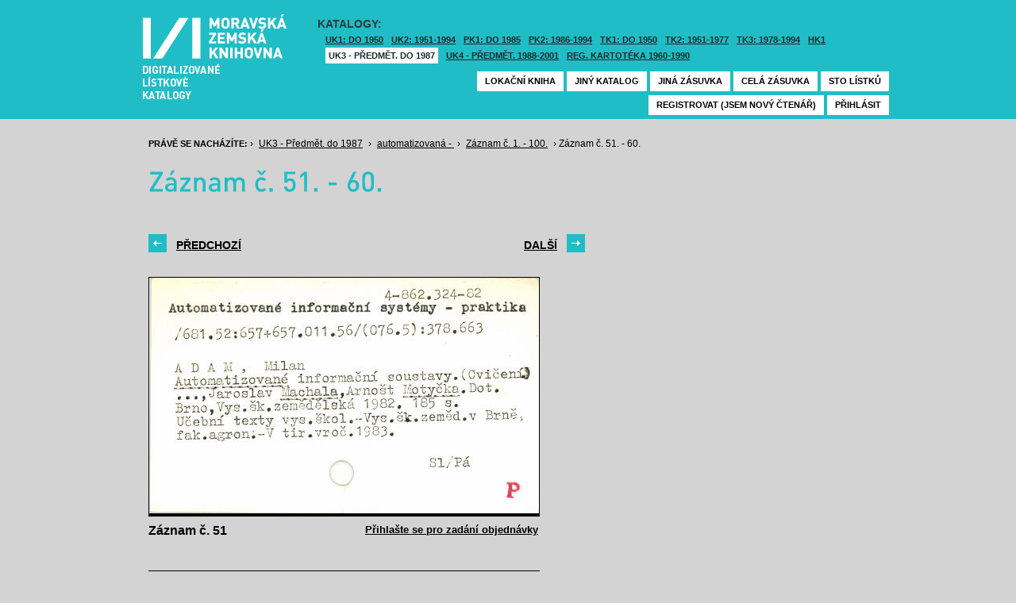

--- FILE ---
content_type: text/html; charset=UTF-8
request_url: https://listky.mzk.cz/index.php?show=drawer&path=GKPUKZ1%2F039%2Fautomatizovan%C3%A1%2F&start=51&count=&by=1&
body_size: 2984
content:
<!DOCTYPE html>

<html xmlns="http://www.w3.org/1999/xhtml" xml:lang="cs">
<head>
	<!-- charset and title -->
	<meta http-equiv="Content-Type" content="text/html; charset=utf-8">
	<title>MZK - Lístkový katalog</title>

	<!-- meta tags -->
	<meta name="description" content="">
	<meta name="keywords" content="">
	<meta name="robots" content="all,follow">
	<meta name="author" content="">
	<meta name="copyright" content="">
	
	<!-- CSS -->
	<link rel="shortcut icon" href="/favicon.ico">
	<link rel="stylesheet" type="text/css" href="styles/style.css?v1" media="screen,projection,tv">
	<link rel="stylesheet" type="text/css" href="styles/jquery-ui-1.8.16.custom.css" media="screen,projection,tv">
	<link rel="stylesheet" type="text/css" href="styles/print.css" media="print">
	
	<!-- AJAX -->
	<script type="text/javascript" src="js/jquery/jquery-1.6.2.min.js"></script>	
	<script type="text/javascript" src="js/jquery/jquery-ui-1.8.16.custom.min.js"></script>
	<script type="text/javascript" src="js/jquery/cufon-yui.js"></script>
	<script type="text/javascript" src="js/jquery/din.font.js"></script>
	<script type="text/javascript" src="js/init.js"></script>
</head>

<body> 	
	<!-- Google Tag Manager -->
    
	<noscript><iframe src="//www.googletagmanager.com/ns.html?id=GTM-MBZGH4"
	height="0" width="0" style="display:none;visibility:hidden"></iframe></noscript>
	<script>(function(w,d,s,l,i){w[l]=w[l]||[];w[l].push({'gtm.start':
	new Date().getTime(),event:'gtm.js'});var f=d.getElementsByTagName(s)[0],
	j=d.createElement(s),dl=l!='dataLayer'?'&l='+l:'';j.async=true;j.src=
	'//www.googletagmanager.com/gtm.js?id='+i+dl;f.parentNode.insertBefore(j,f);
	})(window,document,'script','dataLayer','GTM-MBZGH4');</script>
    
	<!-- End Google Tag Manager -->
	<div id="header-wrapper">
		<div id="header">
			<div id="logo">
				<a href="/">MZK<span></span></a>
			</div>
			<div class="catalog-nav">
				<p class="head">Katalogy:</p><br/>
				<ul>
																	<li ><a href="index.php?show=drawers&path=GKJUKZ1&">UK1: DO 1950</a></li>
												<li ><a href="index.php?show=drawers&path=GKJUKZ2&">UK2: 1951-1994</a></li>
																							<li ><a href="index.php?show=drawers&path=GKJPKZ1&">PK1: DO 1985</a></li>
												<li ><a href="index.php?show=drawers&path=GKJPKZ2&">PK2: 1986-1994</a></li>
																							<li ><a href="index.php?show=drawers&path=GKJTKZ1&">TK1: DO 1950</a></li>
												<li ><a href="index.php?show=drawers&path=GKJTKZ2&">TK2: 1951-1977</a></li>
												<li ><a href="index.php?show=drawers&path=GKJTKZ3&">TK3: 1978-1994</a></li>
																							<li ><a href="index.php?show=drawers&path=SKH&">HK1</a></li>
												<li class="active"><a href="index.php?show=drawers&path=GKPUKZ1&">UK3 - Předmět. do 1987</a></li>
												<li ><a href="index.php?show=drawers&path=GKPUKZ2&">UK4 - Předmět. 1988-2001</a></li>
												<li ><a href="index.php?show=drawers&path=PK3&">Reg. kartotéka 1960-1990</a></li>
															</ul>
                                <p></p>
			</div>
									<div class="ticket-nav">
				<ul>
					<li><a href="http://aleph.mzk.cz/cgi-bin/lok">Lokační kniha</a></li>
					<li><a href="/">Jiný katalog</a></li>
					<li><a href="?show=drawers&path=GKPUKZ1">Jiná zásuvka</a></li>
										<li><a href="?show=drawer&path=GKPUKZ1/039/automatizovaná/">Celá zásuvka</a></li>
															<li><a href="?show=drawer&path=GKPUKZ1%2F039%2Fautomatizovan%C3%A1%2F&start=1&by=10&count=10">Sto lístků</a></li>
									</ul>
			</div>
						<div class="login">
				<ul>
										<li><a href="https://www.mzk.cz/predregistrace">Registrovat (jsem nový čtenář)</a></li>
					<li><a href='/Shibboleth.sso/Login?target=https%3A%2F%2Flistky.mzk.cz%2Findex.php%3Fshow%3Ddrawer%26path%3DGKPUKZ1%252F039%252Fautomatizovan%25C3%25A1%252F%26start%3D51%26count%3D%26by%3D1%26'>Přihlásit</a></li>
									</ul>
			</div>
		</div>
	</div>
	<div id="container">
		<div id="page">
		<style type="text/css">
.ticket-list.big .item { height: 370px; width: 491px; }
.ticket-list.big .item .img { height: 300px; width: 491px; }
.ticket-list .item .img { width: 491px; }
</style>

<script type="text/javascript" src="js/jquery/jquery.validate.js"></script>
<style type="text/css">
label { width: 10em; float: left; }
label.error { float: none; color: red; padding-left: .5em; vertical-align: top; }
p { clear: both; }
.submit { margin-left: 12em; }
em { font-weight: bold; padding-right: 1em; vertical-align: top; }
</style>
<script>
$(document).ready(function() {
	$("#form-order").validate();
	$("#form-order-mvs").validate();
});
$.fx.speeds._default = 0;
$(window).load(function() {
	if (window.location.href.indexOf("#") != -1) {
		$("#dialog-order").dialog("open");
		$("input[name=signature]").focus();
	}
});
</script>


<div class="breadcrumb">
	<p>
		<span class="label">Právě se nacházíte:</span>
					&rsaquo;
						<a href="index.php?show=drawers&path=GKPUKZ1&">UK3 - Předmět. do 1987</a>
								&rsaquo;
						<a href="index.php?show=drawer&path=GKPUKZ1%2F039%2Fautomatizovan%C3%A1%2F">automatizovaná - </a>
								&rsaquo;
						<a href="index.php?show=drawer&path=GKPUKZ1%2F039%2Fautomatizovan%C3%A1%2F&start=1&by=10&count=10&">Záznam č. 1. - 100.</a>
								&rsaquo;
						Záznam č. 51. - 60.
						</p>
</div>

<div class="page-head">
	 
	<h1>Záznam č. 51. - 60.</h1>
		</div>

<!-- DIALOG UI - form [start] -->
			<script>
			
				$.fx.speeds._default = 0;
				$(function() {
					$( "#dialog-order" ).dialog({
						autoOpen: false,
						show: "fade",
						hide: "fade",
						modal: false,
						width: 500,
						resizable: false,
						draggable: true,
						position: [950, 160], // added
					});

					$(".order-btn").click(function() {
						$("#dialog-order").dialog("open");
						$("input[name=signature]").focus();
						return false;
					});
				});
			
			</script>
			<div id="dialog-order" title="Objednávkový formulář" style="display: none;">
								<form class="std" id="form-order" action="order.php" method="post">
					<input type="hidden" name="type" value="order">
					<input type="hidden" name="return" value="https://listky.mzk.cz/index.php?show=drawer&path=GKPUKZ1%2F039%2Fautomatizovan%C3%A1%2F&start=51&count=&by=1&">
					<div class="col2-set">
					<div class="col-1">
						<p class="text req">
							<label>Signatura:*</label>
							<input type="text" class="signature-prefix" readonly="readonly" value="UK-" name="prefix">
							<input type="text" class="signature required" name="signature">
						</p>
						<p class="text">
							<label>Díl., sv. roč.:</label>
							<input type="text" class="text" name="description">
						</p>
						<p class="text">
							<label>Řada:</label>
							<input type="text" class="text" name="series">
						</p>
											</div>
					<div class="col-2">
						<p class="text">
							<label>Počet svazků:</label>
							<input type="text" class="text" name="count">
						</p>				
						<p class="text">
							<label>Název:</label>
							<input type="text" class="text" name="title">
						</p>
						<p class="text">
							<label>Autor:</label>
							<input type="text" class="text" name="author">
						</p>				
						<p class="text">
							<label>Poznámka:</label>
							<input type="text" class="text" name="note">
						</p>
											</div>
					<p class="text"><b>Informace o místě vyzvednutí bude součástí emailu, který oznamuje vyřízení Vašeho požadavku.</b></p><br />
											<input type="submit" class="submit" value="Objednat">
										</div>
				</form>
			</div>
			<!-- DIALOG UI - form [end] -->
			
			<!-- DIALOG UI - form [start] -->
			<script>
			
				$.fx.speeds._default = 300;
				$(function() {
					$( "#dialog-copy" ).dialog({
						autoOpen: false,
						show: "fade",
						hide: "fade",
						modal: false,
						width: 500,
						resizable: false,
						draggable: true,
						position: [950, 160], // added
					});

					$( ".copy-btn" ).click(function() {
						$("#dialog-copy").dialog("open");
						return false;
					});
				});
			
			</script>
			<table class="pagebar">
	<tr>
	<td>
		<a href="index.php?by=1&start=41&count=10&path=GKPUKZ1%2F039%2Fautomatizovan%C3%A1%2F&show=drawer&" class="previous"><span>Předchozí</span></a>
		</td>
	<td>
		<a href="index.php?by=1&start=61&count=10&path=GKPUKZ1%2F039%2Fautomatizovan%C3%A1%2F&show=drawer&" class="next"><span>Další</span></a>
		</td>
	</tr>
</table>


<div class="ticket-list big">
		<span class="placeholder" id="51"></span>
	<div class="item">
		<div class="img">
						<img src="/data/GKPUKZ1/039/automatizovaná//0051.jpg"/>
					</div>
		<div class="title" _class="title-ticket">
						Záznam č. 51
						<!--<p class="order">Přihlašte se pro zadání kopie či objednávky<p/>-->
			<a class="order" href='/Shibboleth.sso/Login?target=https%3A%2F%2Flistky.mzk.cz%2Findex.php%3Fshow%3Ddrawer%26path%3DGKPUKZ1%252F039%252Fautomatizovan%25C3%25A1%252F%26start%3D51%26count%3D%26by%3D1%26%2351'>Přihlašte se pro zadání objednávky<a/>
								</div>
	</div> <!-- end of item -->
		<span class="placeholder" id="52"></span>
	<div class="item">
		<div class="img">
						<img src="/data/GKPUKZ1/039/automatizovaná//0052.jpg"/>
					</div>
		<div class="title" _class="title-ticket">
						Záznam č. 52
						<!--<p class="order">Přihlašte se pro zadání kopie či objednávky<p/>-->
			<a class="order" href='/Shibboleth.sso/Login?target=https%3A%2F%2Flistky.mzk.cz%2Findex.php%3Fshow%3Ddrawer%26path%3DGKPUKZ1%252F039%252Fautomatizovan%25C3%25A1%252F%26start%3D51%26count%3D%26by%3D1%26%2352'>Přihlašte se pro zadání objednávky<a/>
								</div>
	</div> <!-- end of item -->
		<span class="placeholder" id="53"></span>
	<div class="item">
		<div class="img">
						<img src="/data/GKPUKZ1/039/automatizovaná//0053.jpg"/>
					</div>
		<div class="title" _class="title-ticket">
						Záznam č. 53
						<!--<p class="order">Přihlašte se pro zadání kopie či objednávky<p/>-->
			<a class="order" href='/Shibboleth.sso/Login?target=https%3A%2F%2Flistky.mzk.cz%2Findex.php%3Fshow%3Ddrawer%26path%3DGKPUKZ1%252F039%252Fautomatizovan%25C3%25A1%252F%26start%3D51%26count%3D%26by%3D1%26%2353'>Přihlašte se pro zadání objednávky<a/>
								</div>
	</div> <!-- end of item -->
		<span class="placeholder" id="54"></span>
	<div class="item">
		<div class="img">
						<img src="/data/GKPUKZ1/039/automatizovaná//0054.jpg"/>
					</div>
		<div class="title" _class="title-ticket">
						Záznam č. 54
						<!--<p class="order">Přihlašte se pro zadání kopie či objednávky<p/>-->
			<a class="order" href='/Shibboleth.sso/Login?target=https%3A%2F%2Flistky.mzk.cz%2Findex.php%3Fshow%3Ddrawer%26path%3DGKPUKZ1%252F039%252Fautomatizovan%25C3%25A1%252F%26start%3D51%26count%3D%26by%3D1%26%2354'>Přihlašte se pro zadání objednávky<a/>
								</div>
	</div> <!-- end of item -->
		<span class="placeholder" id="55"></span>
	<div class="item">
		<div class="img">
						<img src="/data/GKPUKZ1/039/automatizovaná//0055.jpg"/>
					</div>
		<div class="title" _class="title-ticket">
						Záznam č. 55
						<!--<p class="order">Přihlašte se pro zadání kopie či objednávky<p/>-->
			<a class="order" href='/Shibboleth.sso/Login?target=https%3A%2F%2Flistky.mzk.cz%2Findex.php%3Fshow%3Ddrawer%26path%3DGKPUKZ1%252F039%252Fautomatizovan%25C3%25A1%252F%26start%3D51%26count%3D%26by%3D1%26%2355'>Přihlašte se pro zadání objednávky<a/>
								</div>
	</div> <!-- end of item -->
		<span class="placeholder" id="56"></span>
	<div class="item">
		<div class="img">
						<img src="/data/GKPUKZ1/039/automatizovaná//0056.jpg"/>
					</div>
		<div class="title" _class="title-ticket">
						Záznam č. 56
						<!--<p class="order">Přihlašte se pro zadání kopie či objednávky<p/>-->
			<a class="order" href='/Shibboleth.sso/Login?target=https%3A%2F%2Flistky.mzk.cz%2Findex.php%3Fshow%3Ddrawer%26path%3DGKPUKZ1%252F039%252Fautomatizovan%25C3%25A1%252F%26start%3D51%26count%3D%26by%3D1%26%2356'>Přihlašte se pro zadání objednávky<a/>
								</div>
	</div> <!-- end of item -->
		<span class="placeholder" id="57"></span>
	<div class="item">
		<div class="img">
						<img src="/data/GKPUKZ1/039/automatizovaná//0057.jpg"/>
					</div>
		<div class="title" _class="title-ticket">
						Záznam č. 57
						<!--<p class="order">Přihlašte se pro zadání kopie či objednávky<p/>-->
			<a class="order" href='/Shibboleth.sso/Login?target=https%3A%2F%2Flistky.mzk.cz%2Findex.php%3Fshow%3Ddrawer%26path%3DGKPUKZ1%252F039%252Fautomatizovan%25C3%25A1%252F%26start%3D51%26count%3D%26by%3D1%26%2357'>Přihlašte se pro zadání objednávky<a/>
								</div>
	</div> <!-- end of item -->
		<span class="placeholder" id="58"></span>
	<div class="item">
		<div class="img">
						<img src="/data/GKPUKZ1/039/automatizovaná//0058.jpg"/>
					</div>
		<div class="title" _class="title-ticket">
						Záznam č. 58
						<!--<p class="order">Přihlašte se pro zadání kopie či objednávky<p/>-->
			<a class="order" href='/Shibboleth.sso/Login?target=https%3A%2F%2Flistky.mzk.cz%2Findex.php%3Fshow%3Ddrawer%26path%3DGKPUKZ1%252F039%252Fautomatizovan%25C3%25A1%252F%26start%3D51%26count%3D%26by%3D1%26%2358'>Přihlašte se pro zadání objednávky<a/>
								</div>
	</div> <!-- end of item -->
		<span class="placeholder" id="59"></span>
	<div class="item">
		<div class="img">
						<img src="/data/GKPUKZ1/039/automatizovaná//0059.jpg"/>
					</div>
		<div class="title" _class="title-ticket">
						Záznam č. 59
						<!--<p class="order">Přihlašte se pro zadání kopie či objednávky<p/>-->
			<a class="order" href='/Shibboleth.sso/Login?target=https%3A%2F%2Flistky.mzk.cz%2Findex.php%3Fshow%3Ddrawer%26path%3DGKPUKZ1%252F039%252Fautomatizovan%25C3%25A1%252F%26start%3D51%26count%3D%26by%3D1%26%2359'>Přihlašte se pro zadání objednávky<a/>
								</div>
	</div> <!-- end of item -->
		<span class="placeholder" id="60"></span>
	<div class="item">
		<div class="img">
						<img src="/data/GKPUKZ1/039/automatizovaná//0060.jpg"/>
					</div>
		<div class="title" _class="title-ticket">
						Záznam č. 60
						<!--<p class="order">Přihlašte se pro zadání kopie či objednávky<p/>-->
			<a class="order" href='/Shibboleth.sso/Login?target=https%3A%2F%2Flistky.mzk.cz%2Findex.php%3Fshow%3Ddrawer%26path%3DGKPUKZ1%252F039%252Fautomatizovan%25C3%25A1%252F%26start%3D51%26count%3D%26by%3D1%26%2360'>Přihlašte se pro zadání objednávky<a/>
								</div>
	</div> <!-- end of item -->
	</div>

<table class="pagebar">
	<tr>
	<td>
		<a href="index.php?by=1&start=41&count=10&path=GKPUKZ1%2F039%2Fautomatizovan%C3%A1%2F&show=drawer&" class="previous"><span>Předchozí</span></a>
		</td>
	<td>
		<a href="index.php?by=1&start=61&count=10&path=GKPUKZ1%2F039%2Fautomatizovan%C3%A1%2F&show=drawer&" class="next"><span>Další</span></a>
		</td>
	</tr>
</table>


		</div>
	</div>
</body>
</html>
